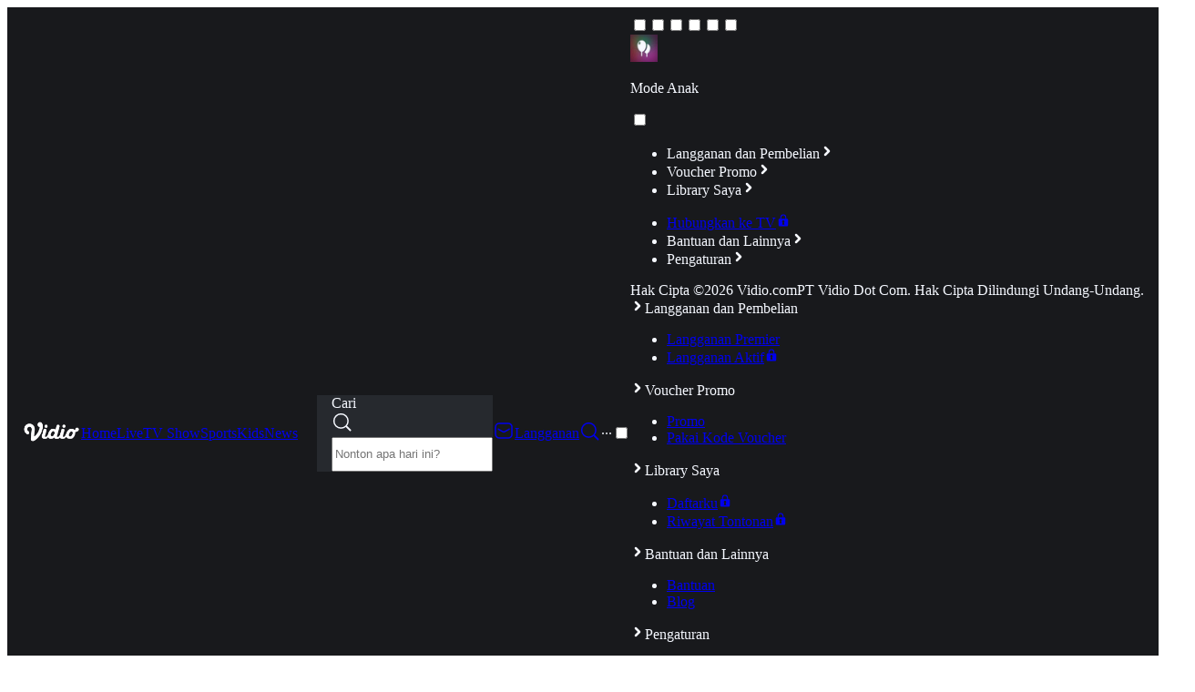

--- FILE ---
content_type: text/javascript
request_url: https://static-web.prod.vidiocdn.com/_next/static/chunks/5bac0a983558dd01.js
body_size: 140
content:
;!function(){try { var e="undefined"!=typeof globalThis?globalThis:"undefined"!=typeof global?global:"undefined"!=typeof window?window:"undefined"!=typeof self?self:{},n=(new e.Error).stack;n&&((e._debugIds|| (e._debugIds={}))[n]="bb603dbb-2acb-aa6c-4681-2ee25e4e0c78")}catch(e){}}();
(globalThis.TURBOPACK||(globalThis.TURBOPACK=[])).push(["object"==typeof document?document.currentScript:void 0,164769,o=>{o.n(o.i(253214))}]);

//# debugId=bb603dbb-2acb-aa6c-4681-2ee25e4e0c78
//# sourceMappingURL=fb84ca2edef794b6.js.map

--- FILE ---
content_type: text/javascript
request_url: https://static-web.prod.vidiocdn.com/_next/static/chunks/d631eccd826779a8.js
body_size: 6629
content:
;!function(){try { var e="undefined"!=typeof globalThis?globalThis:"undefined"!=typeof global?global:"undefined"!=typeof window?window:"undefined"!=typeof self?self:{},n=(new e.Error).stack;n&&((e._debugIds|| (e._debugIds={}))[n]="076af8d6-06ce-b1c1-fe26-2778a2328606")}catch(e){}}();
(globalThis.TURBOPACK||(globalThis.TURBOPACK=[])).push(["object"==typeof document?document.currentScript:void 0,878026,e=>{"use strict";var t=e.i(384688);e.s(["LandscapeListShimmer",()=>t.default])},272374,e=>{"use strict";var t=e.i(902482);e.s(["Shimmer",()=>t.default])},335409,e=>{"use strict";var t=e.i(662452);e.s(["Shimmer",()=>t.default])},924203,577959,e=>{"use strict";var t=e.i(843476);e.i(883334);var i=e.i(878026);e.i(316945);var n=e.i(272374);e.i(369634);var s=e.i(335409),a=e.i(97708),r=e.i(531662),o=e.i(471157),l=e.i(899848);let c={headline:()=>(0,t.jsx)(o.default.Shimmer,{}),content_highlight:()=>(0,t.jsx)(a.default.Shimmer,{}),banner:e=>(0,t.jsx)(l.default.Shimmer,{variation:e}),banner_gam:e=>(0,t.jsx)(l.default.Shimmer,{variation:e}),portrait_custom:e=>(0,t.jsx)(r.default.Shimmer,{variation:e}),landscape_custom:e=>(0,t.jsx)(r.default.Shimmer,{variation:e}),subheadline:e=>(0,t.jsx)(i.LandscapeListShimmer,{variation:e}),portrait_trending:e=>(0,t.jsx)(i.LandscapeListShimmer,{variation:e}),portrait_video:e=>(0,t.jsx)(i.LandscapeListShimmer,{variation:e}),portrait_big_horizontal:e=>(0,t.jsx)(i.LandscapeListShimmer,{variation:e}),square_horizontal:e=>(0,t.jsx)(i.LandscapeListShimmer,{variation:e}),circle_horizontal:e=>(0,t.jsx)(i.LandscapeListShimmer,{variation:e}),circle_grid:e=>(0,t.jsx)(s.Shimmer,{variation:e})};function u({variation:e}){let a=c[e];return a?a(e):e.includes("horizontal")?(0,t.jsx)(i.LandscapeListShimmer,{variation:e}):e.includes("vertical")?(0,t.jsx)(n.Shimmer,{variation:e}):e.includes("grid")?(0,t.jsx)(s.Shimmer,{variation:e}):null}e.s(["SectionShimmer",()=>u],577959),e.s([],924203)},502104,e=>{"use strict";var t,i=e.i(843476);let n=e.i(694149).default;var s=e.i(899848),a=e.i(97708),r=e.i(531662),o=e.i(369634),l=e.i(883334),c=e.i(471157),u=e.i(316945);let d={circle_horizontal:l.default,chip_horizontal:l.default,circle_grid:o.default,square_horizontal:(t=l.default,function(e){return(0,i.jsx)(n,{section:e.section,children:(0,i.jsx)(t,{...e})})}),portrait_horizontal:l.default,portrait_trending:l.default,portrait_video:l.default,landscape_horizontal:l.default,subheadline:l.default,portrait_big_horizontal:l.default,landscape_grid:o.default,portrait_grid:o.default,portrait_custom:r.default,landscape_custom:r.default,headline:c.default,banner:s.default,banner_gam:s.default,landscape_vertical:u.default,content_highlight:a.default};var m=e.i(982543);e.s(["default",0,function({section:e,tracker:t}){let n=d[String(e.variation)];return n?(0,i.jsx)(m.default,{tracker:t,children:(0,i.jsx)(n,{section:e})}):null}],502104)},307469,e=>{"use strict";var t=e.i(355253);e.s(["ArrayHelper",()=>t.default])},811279,e=>{"use strict";e.i(247167);var t=e.i(916088);async function i({url:e,userId:i="",visitorId:a="",platform:r="",contentPreview:o,embedPosition:l,device:c,embed:u,referrer:d,shorts:m}){var g,h;let _;if(!e)return Promise.resolve(s);let f=new URL(e);(function(e,{platform:t,userId:i,visitorId:n}){e.searchParams.set("d",t),e.searchParams.set("wid",i),e.searchParams.set("vvid",n)})(f,{platform:r,userId:i,visitorId:a}),g=f,h=d,_=document.referrer.split("/")[2],g.searchParams.set("rdm",h||_||""),function(e,i){if(i)e.searchParams.set("rdv",i);else{let i=new t.default(navigator.userAgent);e.searchParams.set("rdv",i.isMobile()?"mobile":"desktop")}}(f,c),function(e,{shorts:t,embed:i,embedPosition:n,contentPreview:s}){let a=new URLSearchParams(window.location.search);(t||"shorts"===a.get("presentation"))&&e.searchParams.set("shrt","true"),i&&(e.searchParams.set("e","true"),e.searchParams.set("ep",n||a.get("embed_position")||"")),s&&e.searchParams.set("cpr","true")}(f,{shorts:m,embed:u,embedPosition:l,contentPreview:o});try{let e=await fetch(f.toString(),{credentials:"include"});return n(e)}catch(e){return console.warn("Error while fetching Hermes URI:",e),Promise.resolve(s)}}async function n(e){return e.ok?e.json():Promise.resolve(s)}let s={display:{ppid_suffix:"vidio",leaderboard:{ad_unit:"",size:null},top_banner:{ad_unit:"",size:null},middle_banner:{ad_unit:"",size:null},pause_ad:{ad_unit:"",size:null},overlay:{ad_unit:"",size:null},below_player:{ad_unit:"",size:null},native_stream:{ad_unit:"",size:null},breaking_banner:{ad_unit:"",size:null},skyscraper:{ad_unit:"",size:null},squeeze_frame:{ad_unit:"",size:null},ticker_tape:{ad_unit:"",size:null},rewarded:{ad_unit:"/95250053/VIDIO_ANDROID/REWARDED_MINIDRAMA",size:[{width:"0",height:"0"}]},non_time_consuming:{squeeze_frame:{ad_unit:"",size:null},ticker_tape:{ad_unit:"",size:null},superimpose:{ad_unit:"",size:null},cue_points:[]},config:{squeezeframe_interval_after_instream:0,squeeze_frame_cue_points:null,ticker_tape_cue_points:null}},display_targeting:[],video:{instream:"",ppid_suffix:"",tvc_replacement:"",config:{tvcr_cue_out_threshold:{duration:void 0}}}};e.s(["default",0,i],811279)},880613,e=>{"use strict";function t(e){return e?e.map(e=>[parseInt(e.width,10),parseInt(e.height,10)]):[]}function i({display_targeting:e}){return e.reduce((e,t)=>{let{key:i,value:n}=t;return{...e,...{[i]:n}}},{})}e.s(["parseAdSize",()=>t,"parseDisplayTargeting",()=>i])},865122,e=>{"use strict";e.i(732832);var t=e.i(307469),i=e.i(549796);let n=class{segments;negativeSegments;constructor({segments:e,negativeSegments:t}){this.segments=e,this.negativeSegments=t}isSegmentedFor(e){let t=e?e.segmentsPerPlatform:["non_login",...i.default.getSegments()];return(this.isIncludedInSegments(t)||0===this.segments.length)&&!this.isIncludedInNegativeSegments(t)}get hasPositiveSegments(){return this.segments.length>0}get hasNegativeSegments(){return this.negativeSegments.length>0}isIncludedInNegativeSegments(e){return!!t.ArrayHelper.intersection(this.negativeSegments,e).length}isIncludedInSegments(e){return!!t.ArrayHelper.intersection(this.segments,e).length}};e.s(["default",0,n],865122)},584925,e=>{"use strict";var t=e.i(4910),i=e.i(865122);let n=class{id;type;data_source;title;variation;base_variation;segments;negative_segments;category;view_more_url;mobile_background_image_url;desktop_background_image_url;background_color;recommendation_source;links;contents;sectionSegments;_segmentedContents;constructor(e){this.id=e.id,this.type=e.type,this.data_source=e.data_source,this.title=e.title,this.variation=e.variation,this.base_variation=e.base_variation,this.segments=e.segments,this.negative_segments=e.negative_segments,this.category=e.category,this.view_more_url=e.view_more_url,this.mobile_background_image_url=e.mobile_background_image_url,this.desktop_background_image_url=e.desktop_background_image_url,this.background_color=e.background_color,this.recommendation_source=e.recommendation_source,this.links=e.links,this.contents=e.contents,this.sectionSegments=new i.default({segments:this.segments??[],negativeSegments:this.negative_segments??[]})}isSegmentedForCurrentUser(){let e=t.default.getCurrent();if(!this.sectionSegments.isSegmentedFor(e))return!1;let i=this.getSegmentedContents();return!this.contentHasSegments||!i||0!==i.length}getSegmentedContents(){if(!this.contentHasSegments)return this.contents;let e=t.default.getCurrent();return this._segmentedContents||=this.contents.filter(t=>{let n=t.segments??[],s=t.negative_segments??[];return new i.default({segments:n,negativeSegments:s}).isSegmentedFor(e)}),this._segmentedContents}removeContent(e){this.contents=this.contents.filter(t=>t.id!==e.id)}get isPersonalized(){return 0===this.contents.length||this.contentHasSportEvent}get hasSegments(){return this.sectionSegments.hasPositiveSegments||this.sectionSegments.hasNegativeSegments}get isDefer(){return"headline"!==this.variation&&(this.isPersonalized||this.hasSegments||this.contentHasSegments)}get contentHasSegments(){return!!this.contents?.find(e=>e.segments?.length||e.negative_segments?.length)}get contentHasSportEvent(){return!!this.contents.find(e=>"livestreaming_schedule"===e.content_type)}};e.s(["default",0,n],584925)},116236,e=>{"use strict";let t=e.i(502104).default;e.s(["default",0,t])},957088,e=>{"use strict";var t=e.i(843476);function i({contents:e=[]}){return(0,t.jsx)("script",{"data-testid":"schema-film",type:"application/ld+json",dangerouslySetInnerHTML:{__html:JSON.stringify({"@context":"https://schema.org","@type":"ItemList",itemListElement:e.map((e,t)=>({"@type":"ListItem",position:t+1,url:e.web_url,name:e.title}))})}})}e.s(["default",()=>i])},155733,e=>{"use strict";var t=e.i(843476);function i({width:e,height:i,className:n}){return(0,t.jsx)("svg",{width:e||"17",height:i||"16",viewBox:"0 0 17 16",fill:"none",xmlns:"http://www.w3.org/2000/svg",className:n,children:(0,t.jsx)("g",{id:"ic-user-plus",children:(0,t.jsx)("path",{id:"Union",fillRule:"evenodd",clipRule:"evenodd",d:"M4.70053 4.66688C4.70053 3.58016 5.5815 2.69919 6.66823 2.69919C7.75497 2.69919 8.63594 3.58016 8.63594 4.66688C8.63594 5.75361 7.75497 6.63457 6.66823 6.63457C5.5815 6.63457 4.70053 5.75361 4.70053 4.66688ZM6.66823 1.6992C5.02922 1.6992 3.70053 3.02788 3.70053 4.66688C3.70053 6.30589 5.02922 7.63456 6.66823 7.63456C8.30725 7.63456 9.63594 6.30589 9.63594 4.66688C9.63594 3.02788 8.30725 1.6992 6.66823 1.6992ZM2.80519 12.2357C3.42432 10.7091 4.92126 9.63402 6.6681 9.63402C8.41495 9.63402 9.91188 10.7091 10.531 12.2357C10.7836 12.8585 10.082 13.3007 9.53797 13.3007H3.79824C3.25419 13.3007 2.55257 12.8585 2.80519 12.2357ZM6.6681 8.63403C4.50025 8.63403 2.6454 9.969 1.87851 11.8598C1.35613 13.1478 2.54491 14.3006 3.79824 14.3006H9.53797C10.7913 14.3006 11.9801 13.1478 11.4577 11.8598C10.6908 9.969 8.83595 8.63403 6.6681 8.63403ZM12.7591 10.4869C12.483 10.4869 12.2591 10.263 12.2591 9.98689V8.4869L10.7591 8.4869C10.483 8.4869 10.2591 8.26304 10.2591 7.9869C10.2591 7.71076 10.483 7.48691 10.7591 7.48691L12.2591 7.48691V5.98692C12.2591 5.71078 12.483 5.48693 12.7591 5.48693C13.0353 5.48693 13.2591 5.71078 13.2591 5.98692V7.48691L14.7591 7.48691C15.0353 7.48691 15.2591 7.71077 15.2591 7.98691C15.2591 8.26304 15.0353 8.4869 14.7591 8.4869L13.2591 8.4869V9.98689C13.2591 10.263 13.0353 10.4869 12.7591 10.4869Z",fill:"currentColor"})})})}e.s(["default",()=>i])},15980,e=>{"use strict";var t=e.i(928611),i=e.i(271645);e.i(732832);var n=e.i(421072);function s({url:e}){let[s,r]=(0,i.useState)(void 0),[o,l]=(0,i.useState)(!1),[c,u]=(0,i.useState)(!1);async function d(e){let i=await t.default.getApi();return await i.getTagDetailLivestreaming(e)}return(0,i.useEffect)(()=>{!o&&e&&(l(!0),d(n.UrlHelper.getRelativeUrl(e)).then(e=>{r(e),u(!e?.contents?.length)}).catch(()=>r(void 0)).finally(()=>l(!1)))},[e]),{contents:s?.contents,sectionContents:s?.contents?a(s.contents):[],nextLink:s?.links?.next,isLoading:o,isEmpty:c}}function a(e){return e?.map((e,t)=>({id:`${t}-${e.id}`,cover_url:e.image_url_medium,is_premier:e.is_premier,title:e.title,alt_title:e.subtitle||void 0,web_url:e.links?.live_page||void 0,start_time:e.start_time,end_time:e.end_time,content_type:e.content_type}))}e.s(["mapToSectionLivestreamingType",()=>a,"useGetTagLivestreaming",()=>s])},450091,894606,829940,e=>{"use strict";var t=e.i(618566),i=e.i(271645);function n({slug:e}){let n=(0,t.useRouter)();return(0,i.useEffect)(()=>{n.push(`/search?utf8=✓&q=${e}&ua=1&redirected=true`)},[e,n]),null}e.s(["default",()=>n],450091);var s=e.i(254559);class a{slug;sectionName;sectionPosition;sectionViewMoreUrl;sectionContentType;ahoyTitle=s.default.eventName("TAG");constructor({sectionContentType:e,sectionName:t,sectionPosition:i,sectionViewMoreUrl:n,slug:s}){this.sectionContentType=e,this.sectionName=t,this.sectionPosition=i,this.sectionViewMoreUrl=n,this.slug=s}trackSectionImpression(){let e={...this.sectionProps,action:"impression",content_type:this.sectionContentType,section:this.sectionName,section_position:this.sectionPosition,slug:this.slug};s.default.send(this.ahoyTitle,e)}trackContentImpression({content:e,position:t}){let i=this.createContentProps("impression_content",e,t);s.default.send(this.ahoyTitle,i)}trackContentClick({content:e,position:t}){let i={...this.sectionProps,action:"click",content_id:e.id,content_position:t,content_title:e.title,content_type:e.content_type};s.default.send(this.ahoyTitle,i)}trackViewMoreClick(){let e={...this.sectionProps,action:"click",content_position:-1,content_title:"more",content_target_url:this.sectionViewMoreUrl};s.default.send(this.ahoyTitle,e)}get sectionProps(){return{action:"impression",content_type:this.sectionContentType,section:this.sectionName,section_position:this.sectionPosition,slug:this.slug}}createContentProps(e,t,i){let n={...this.sectionProps,action:e,content_id:t.content_id,content_position:i,content_title:t.title,content_type:t.content_type};return t.recommendation_source&&(n.recommendation_source=t.recommendation_source),t.image_variant_id&&(n.image_variant_id=t.image_variant_id),n}}e.s(["default",()=>a],894606),e.s([],829940)},937799,e=>{"use strict";var t=e.i(928611),i=e.i(271645);e.i(732832);var n=e.i(421072);function s({url:e}){let[s,r]=(0,i.useState)(void 0),[o,l]=(0,i.useState)(!1),[c,u]=(0,i.useState)(!1);async function d(e){let i=await t.default.getApi();return await i.getTagDetailContentProfile(e)}return(0,i.useEffect)(()=>{!o&&e&&(l(!0),d(n.UrlHelper.getRelativeUrl(e)).then(e=>{r(e),u(!e?.contents?.length)}).catch(()=>r(void 0)).finally(()=>l(!1)))},[e]),{contents:s?.contents,sectionContents:s?.contents?a(s.contents):[],nextLink:s?.links?.next,isLoading:o,isEmpty:c}}function a(e){return e?.map((e,t)=>({id:`${t}-${e.id}`,cover_url:e.imagePortraitUrl,is_premier:e.isPremier,title:e.title,web_url:e.links.contentProfilePage||void 0,content_type:"film"}))}e.s(["mapToSectionContentProfileType",()=>a,"useGetTagContentProfile",()=>s])},584761,e=>{"use strict";var t=e.i(928611),i=e.i(271645);e.i(732832);var n=e.i(421072);function s({url:e}){let[s,r]=(0,i.useState)(void 0),[o,l]=(0,i.useState)(!1),[c,u]=(0,i.useState)(!1);async function d(e){let i=await t.default.getApi();return await i.getTagDetailVideo(e)}return(0,i.useEffect)(()=>{!o&&e&&(l(!0),d(n.UrlHelper.getRelativeUrl(e)).then(e=>{r(e),u(!e?.contents?.length)}).catch(()=>r(void 0)).finally(()=>l(!1)))},[e]),{contents:s?.contents,sectionContents:s?.contents?a(s.contents):[],nextLink:s?.links?.next,isLoading:o,isEmpty:c}}function a(e){return e?.map((e,t)=>({id:`${t}-${e.id}`,cover_url:e.imageUrlMedium,is_premier:e.isPremier,is_express:e.isExpress,title:e.title,alt_title:e.subtitle||void 0,web_url:e.links?.watchpage||void 0,duration:e.duration,content_type:"video"}))}e.s(["mapToSectionVideoType",()=>a,"useGetTagVideo",()=>s])},484918,e=>{"use strict";var t=e.i(843476),i=e.i(155733);function n({width:e,height:i,className:n}){return(0,t.jsx)("svg",{width:e||"16",height:i||"16",viewBox:"0 0 16 16",fill:"none",xmlns:"http://www.w3.org/2000/svg",className:n,children:(0,t.jsx)("g",{id:"ic-user-check",children:(0,t.jsx)("path",{id:"Union",fillRule:"evenodd",clipRule:"evenodd",d:"M6.1682 1.69986C4.52919 1.69986 3.2005 3.02854 3.2005 4.66754C3.2005 6.30654 4.52919 7.63522 6.1682 7.63522C7.80722 7.63522 9.13591 6.30654 9.13591 4.66754C9.13591 3.02854 7.80722 1.69986 6.1682 1.69986ZM6.16807 8.63404C4.00022 8.63404 2.14537 9.96901 1.37848 11.8598C0.856098 13.1478 2.04488 14.3007 3.29821 14.3007H9.03794C10.2913 14.3007 11.48 13.1478 10.9577 11.8598C10.1908 9.96901 8.33592 8.63404 6.16807 8.63404ZM10.9381 7.89922C10.7067 7.61282 10.287 7.56821 10.0006 7.79959C9.71419 8.03096 9.66958 8.4507 9.90096 8.73711L11.2491 10.4059C11.3778 10.5651 11.5724 10.6564 11.777 10.6536C11.9816 10.6507 12.1736 10.554 12.2978 10.3913L14.9857 6.86784C15.209 6.57511 15.1527 6.15677 14.86 5.93346C14.5672 5.71015 14.1489 5.76642 13.9256 6.05916L11.7527 8.9075L10.9381 7.89922Z",fill:"#F5F8FF"})})})}var s=e.i(677150),a=e.i(551956);e.i(732832);var r=e.i(421072);async function o(e){let t=await s.default.get(`${a.default.API_URL}${r.UrlHelper.getRelativeUrl(e)}`);return(await t.json()).followed}var l=e.i(441685),c=e.i(728147),u=e.i(271645),d=e.i(994847),m=e.i(439044),g=e.i(618566),h=e.i(708865);function _({followLink:e}){let[s,a]=(0,u.useState)(null),{user:r}=(0,m.useUserContext)(),{t:_}=(0,h.default)(),f=(0,g.useRouter)();async function p(){r?s?(await (0,c.default)(e)).ok&&a(!1):(await (0,l.default)(e)).ok&&(a(!0),d.default.plain(_("toast.follow"),3e3,{action:()=>f.push("/following"),buttonText:_("cta.view")})):(0,g.redirect)("/users/login")}return(0,u.useEffect)(()=>{async function t(){a(await o(e))}r?t():a(!1)},[e,r]),(0,t.jsxs)("button",{disabled:null===s,className:s?"flex items-center leading-none bg-(--gray-60) text-(--white) text-sm font-semibold py-[8px] px-[12px] rounded-sm border border-(--white)":"flex items-center leading-none bg-(--white) text-(--gray-60) text-sm font-semibold py-[8px] px-[12px] rounded-sm border border-transparent",onClick:p,children:[s?(0,t.jsx)(n,{className:"mr-[4px]"}):(0,t.jsx)(i.default,{className:"mr-[4px]"}),s?"Following":"Follow"]})}function f({name:e,description:i,isAdvancedTag:n,imageUrl:s,followLink:a}){let[r,o]=(0,u.useState)(!1);return n?(0,t.jsx)("div",{className:"bg-(--gray-60) px-4 py-2 lg:-mt-4 lg:mb-8 lg:py-8",children:(0,t.jsxs)("div",{className:"mx-auto lg:container",children:[(0,t.jsxs)("div",{className:"grid grid-cols-[48px_1fr_auto] items-center gap-x-3 lg:gap-x-6","data-testid":"advanced-tag",children:[(0,t.jsx)("img",{src:s,alt:e,className:"h-12 w-12 rounded-full lg:row-start-1 lg:row-end-3 lg:self-start"}),(0,t.jsx)("h2",{className:"truncate text-sm font-semibold lg:self-start",children:e}),a&&(0,t.jsx)(_,{followLink:a}),(0,t.jsx)("p",{className:`col-start-1 col-end-4 mt-3 text-xs/5 text-(--gray-30) lg:col-start-2 lg:col-end-3 lg:mt-0 ${r?"line-clamp-none":"line-clamp-2"}`,children:i})]}),(0,t.jsx)("button",{className:"mt-1 text-xs font-semibold text-(--blue-30) sm:hidden",onClick:()=>{o(!r)},children:r?"Lebih Sedikit":"Baca Selengkapnya"})]})}):null}var p=e.i(584925),v=e.i(116236);let x=e.i(15980).useGetTagLivestreaming;var S=e.i(450091);e.i(924203);var y=e.i(577959);e.i(829940);var C=e.i(894606);function w({url:e,slug:i}){let{t:n}=(0,h.default)(),{sectionContents:s,isLoading:a,isEmpty:r}=x({url:e}),o="landscape_horizontal",l=`/tags/${i}/lives`,c=n("search.detail.lives"),u=new C.default({sectionContentType:"livestreaming",sectionName:"Live",sectionPosition:1,sectionViewMoreUrl:l,slug:i});return!a&&r?(0,t.jsx)(S.default,{slug:i}):a?(0,t.jsx)("div",{className:"lg:container mx-auto",children:(0,t.jsx)(y.SectionShimmer,{variation:o})}):(0,t.jsx)(v.default,{tracker:u,section:new p.default({id:`tag-livestreaming-${i}`,type:"tag-livestreaming",title:c,variation:o,contents:s,segments:[],negative_segments:[],category:`tag-category-${i}`,view_more_url:l})})}let j=e.i(937799).useGetTagContentProfile;var b=e.i(957088);function k({url:e,slug:i}){let{t:n}=(0,h.default)(),{sectionContents:s,isLoading:a,isEmpty:r}=j({url:e}),o="portrait_horizontal",l=`/tags/${i}/content-profiles`,c=n("search.detail.films"),u=new C.default({sectionContentType:"film",sectionName:"Collection",sectionPosition:2,sectionViewMoreUrl:l,slug:i});return!a&&r?(0,t.jsx)(S.default,{slug:i}):a?(0,t.jsx)("div",{className:"lg:container mx-auto",children:(0,t.jsx)(y.SectionShimmer,{variation:o})}):(0,t.jsxs)(t.Fragment,{children:[(0,t.jsx)(b.default,{contents:s}),(0,t.jsx)(v.default,{tracker:u,section:new p.default({id:`tag-content-profile-${i}`,type:"tag-content-profile",title:c,variation:o,contents:s,segments:[],negative_segments:[],category:`tag-category-${i}`,view_more_url:l})})]})}e.i(710782);var P=e.i(864680);let L=e.i(584761).useGetTagVideo;function T({url:e,slug:i}){let{t:n}=(0,h.default)(),{isSmallScreen:s}=(0,P.useBreakpointContext)(),{sectionContents:a,isLoading:r,isEmpty:o}=L({url:e}),l=s?"landscape_vertical":"landscape_grid",c=`/tags/${i}/videos`,u=n("search.detail.videos"),d=new C.default({sectionContentType:"video",sectionName:"Video",sectionPosition:3,sectionViewMoreUrl:c,slug:i});return!r&&o?(0,t.jsx)(S.default,{slug:i}):r?(0,t.jsx)("div",{className:"lg:container mx-auto",children:(0,t.jsx)(y.SectionShimmer,{variation:l})}):(0,t.jsx)(v.default,{tracker:d,section:new p.default({id:`tag-video-${i}-${l}`,type:"tag-video",title:u,variation:l,contents:a,segments:[],negative_segments:[],category:`tag-category-${i}`,view_more_url:c})})}function z({tag:e,slug:i,livestreamingUrl:n,contentProfileUrl:s,videoUrl:a}){let{id:r,name:o,description:l,is_advanced_tag:c,image_url:u,follow_tag:d}=e;return a||n||s?(0,t.jsxs)(t.Fragment,{children:[e&&(0,t.jsx)(f,{id:r,name:o,slug:i,description:l,isAdvancedTag:c,imageUrl:u,followLink:d}),(0,t.jsx)("div",{children:(0,t.jsxs)(t.Fragment,{children:[n&&(0,t.jsx)(w,{url:n,slug:i}),s&&(0,t.jsx)(k,{url:s,slug:i}),a&&(0,t.jsx)(T,{url:a,slug:i})]})})]}):(0,t.jsx)(S.default,{slug:i})}e.s(["default",()=>z],484918)},381215,e=>{e.v(t=>Promise.all(["static/chunks/4fa66fa896e77ff4.js"].map(t=>e.l(t))).then(()=>t(663165)))},943994,e=>{e.v(t=>Promise.all(["static/chunks/9fefb4ea990d7e0b.js"].map(t=>e.l(t))).then(()=>t(843621)))},123289,e=>{e.v(t=>Promise.all(["static/chunks/2de47ae5b176496a.js"].map(t=>e.l(t))).then(()=>t(259911)))},143716,e=>{e.v(t=>Promise.all(["static/chunks/5bac0a983558dd01.js"].map(t=>e.l(t))).then(()=>t(164769)))},132407,e=>{e.v(t=>Promise.all(["static/chunks/6f322c6f7ad3e04c.js"].map(t=>e.l(t))).then(()=>t(712141)))}]);

//# debugId=076af8d6-06ce-b1c1-fe26-2778a2328606
//# sourceMappingURL=e0dde9d934469ce9.js.map